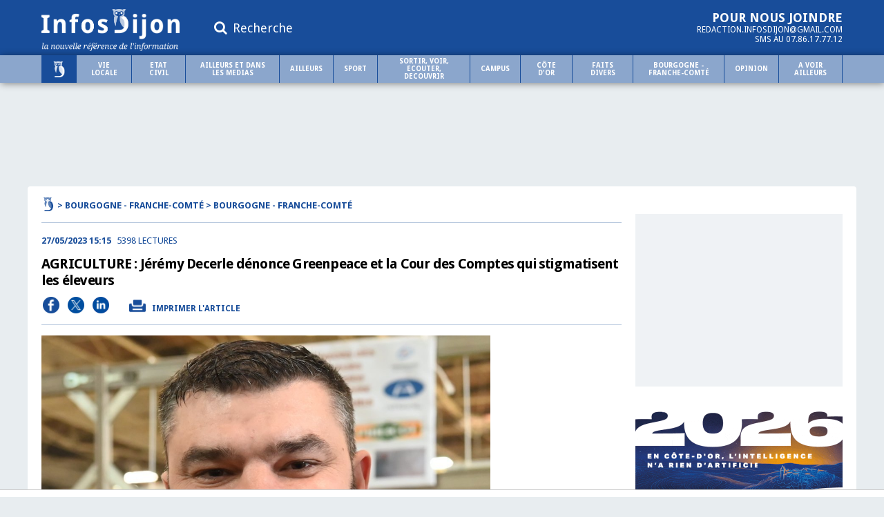

--- FILE ---
content_type: text/html; charset=UTF-8
request_url: https://www.infos-dijon.com/news/bourgogne-franche-comte/bourgogne-franche-comte/agriculture-jeremy-decerle-denonce-greenpeace-et-la-cour-des-comptes-qui-stigmatisent-les-eleveurs.html
body_size: 6840
content:




<!DOCTYPE HTML PUBLIC "-//W3C//DTD HTML 4.01 Transitional//EN" "https://www.w3.org/TR/html4/loose.dtd">
<html lang="fr_FR">
<head>

	<title>AGRICULTURE : Jérémy Decerle dénonce Greenpeace et la Cour des Comptes qui stigmatisent les éleveurs - Infos Dijon</title><meta name="description" content="«Qu'il est regrettable de ne pas penser aux effets délétères de telles 
attaques répétées sur les hommes et les femmes qui ont fait le choix 
courageux de consacrer leur vie à élever pour NOUS nourrir», clame le Député Européen."><meta property="og:site_name" content="infos-dijon.com"/><meta property="og:type" content="article" /><meta property="og:title" content="AGRICULTURE : Jérémy Decerle dénonce Greenpeace et la Cour des Comptes qui stigmatisent les éleveurs"/><meta property="og:description" content=""/><meta property="og:url" content="https://www.infos-dijon.com/news/bourgogne-franche-comte/bourgogne-franche-comte/agriculture-jeremy-decerle-denonce-greenpeace-et-la-cour-des-comptes-qui-stigmatisent-les-eleveurs.html"/><meta property="og:image"  content="https://bourgogne-infos.com/medias/54837_1_full.jpg" /><meta property="og:locale" content="fr_FR" />	<base href="https://www.infos-dijon.com/">
	<link rel="icon" type="image/png" href="img/favicon.png" />

	<link href='https://fonts.googleapis.com/css?family=Droid+Sans:400,700' rel='stylesheet' type='text/css'>
	<link href='https://fonts.googleapis.com/css?family=Droid+Serif:400,400italic,700,700italic' rel='stylesheet' type='text/css'>

	<!-- Google tag (gtag.js) -->
<script async src="https://www.googletagmanager.com/gtag/js?id=G-WW2X5BMGHN"></script>
<script>
  window.dataLayer = window.dataLayer || [];
  function gtag(){dataLayer.push(arguments);}
  gtag('js', new Date());

  gtag('config', 'G-WW2X5BMGHN');
</script>



<script type="text/javascript">
	  window._taboola = window._taboola || [];
	  _taboola.push({article:'auto'});
	  !function (e, f, u, i) {
	    if (!document.getElementById(i)){
	      e.async = 1;
	      e.src = u;
	      e.id = i;
	      f.parentNode.insertBefore(e, f);
	    }
	  }(document.createElement('script'),
	  document.getElementsByTagName('script')[0],
	  '//cdn.taboola.com/libtrc/bourgogneinfos-infosdijon/loader.js',
	  'tb_loader_script');
	  if(window.performance && typeof window.performance.mark == 'function')
	    {window.performance.mark('tbl_ic');}
</script>



<!-- Refinery89 -->
<script src="https://tags.refinery89.com/infosdijoncom.js" async></script>
	<link href="style2019030901.css?1768331284" rel="stylesheet">
	<script type='text/javascript' src='js/jquery.min.js'></script>
	<script type="text/javascript" src="js/jquery-ui.js"></script>
	<script src="https://use.fontawesome.com/cce998d0d2.js"></script>

	

</head>

<body>

<div id="top">
	
	<div class="container">
		
		<div class="logo">
			<a href="./"><img src="img/logo.png" border="0" width="200px"/></a>
		</div>

		<div id="openSearch"><i class="fa fa-search"></i> Recherche</div>

		<div class="contactRedac">
			<div class="title">Pour nous joindre</div>
			redaction.infosdijon@gmail.com<br />
			SMS au 07.86.17.77.12
		</div>

	</div>
	
</div>

<div id="menu">

<ul>

	<li class="home"><a href="./"></a></li>
	<li><a href="./news/vie-locale/">Vie locale</a><ul class="sub"><li><a href="./news/vie-locale/vie-locale/">Vie locale</a></li></ul></li><li><a href="./news/etat-civil/">ETAT CIVIL</a><ul class="sub"><li><a href="./news/etat-civil/avis-de-deces/">Avis de décès </a></li></ul></li><li><a href="./news/medias/">AILLEURS ET DANS LES MEDIAS</a><ul class="sub"><li><a href="./news/medias/ailleurs/">Ailleurs</a></li><li><a href="./news/medias/ala-une-de-presse-et-dans-les-medias/">Ala Une de presse et dans les médias</a></li></ul></li><li><a href="./news/ailleurs/">Ailleurs</a><ul class="sub"><li><a href="./news/ailleurs/a-voir-a-decouvrir-a-apprecier/">A voir, à découvrir, à apprécier...</a></li></ul></li><li><a href="./news/sport/">Sport</a><ul class="sub"><li><a href="./news/sport/autres/">AUTRES</a></li><li><a href="./news/sport/basket/">BASKET</a></li><li><a href="./news/sport/cyclisme/">CYCLISME</a></li><li><a href="./news/sport/football/">FOOTBALL</a></li><li><a href="./news/sport/handball/">HANDBALL</a></li><li><a href="./news/sport/hockey/">HOCKEY</a></li><li><a href="./news/sport/jeux-olympiques/">Jeux Olympiques</a></li><li><a href="./news/sport/natation/">Natation</a></li><li><a href="./news/sport/rugby/">RUGBY</a></li><li><a href="./news/sport/tennis/">TENNIS</a></li><li><a href="./news/sport/trail/">TRAIL</a></li></ul></li><li><a href="./news/sortir-voir-ecouter-decouvrir/">SORTIR, VOIR, ECOUTER, DECOUVRIR</a><ul class="sub"><li><a href="./news/sortir-voir-ecouter-decouvrir/sortir-voir-ecouter-decouvrir/">Sortir, voir, écouter, découvrir</a></li></ul></li><li><a href="./news/campus/">Campus</a><ul class="sub"><li><a href="./news/campus/sur-le-campus/">Sur le campus</a></li></ul></li><li><a href="./news/cote-d-or/">Côte d'Or</a><ul class="sub"><li><a href="./news/cote-d-or/cote-d-or/">Côte d'Or</a></li></ul></li><li><a href="./news/faits-divers/">Faits Divers</a><ul class="sub"><li><a href="./news/faits-divers/faits-divers-en-cote-d-or/">Faits Divers en Côte-d'Or</a></li><li><a href="./news/faits-divers/faits-divers-ailleurs/">Faits Divers ailleurs</a></li></ul></li><li><a href="./news/bourgogne-franche-comte/">Bourgogne - Franche-Comté</a><ul class="sub"><li><a href="./news/bourgogne-franche-comte/bourgogne-franche-comte/">Bourgogne - Franche-Comté</a></li></ul></li><li><a href="./news/opinion/">OPINION</a><ul class="sub"><li><a href="./news/opinion/de-gauche/">De gauche</a></li><li><a href="./news/opinion/lrem/">LREM</a></li><li><a href="./news/opinion/les-republicains/">Les Républicains</a></li><li><a href="./news/opinion/eelv/">EELV</a></li><li><a href="./news/opinion/autres/">Autres</a></li></ul></li><li><a href="./news/a-voir-ailleurs/">A voir ailleurs</a><ul class="sub"><li><a href="./news/a-voir-ailleurs/a-voir-a-decouvrir-a-apprecier/">A voir, à découvrir, à apprécier...</a></li></ul></li></ul>


</div>
<div id="adTopSite"><div class="r89-desktop-leaderboard-atf-home"></div>
<style>
/* desktop-leaderboard-atf-home */
@media (min-width: 992px) {
	.r89-desktop-leaderboard-atf-home{
		min-height: 90px;
		margin-top: 0px !important; 
		margin-bottom: 0px !important; 
	}
}
</style></div><div class="contentClassic"><div class="contentClassicNews"><div class="NewsFullAriane"><a href="./"><img src="img/home-blue.png"></a> > Bourgogne - Franche-Comté > Bourgogne - Franche-Comté</div><div class="newsFullContent"><div class="newsFullHeader"><div class="newsFullPubli">27/05/2023 15:15</div><div class="newsFullViews">5398 lectures</div><h1 class="newsFullTitle">AGRICULTURE : Jérémy Decerle dénonce Greenpeace et la Cour des Comptes qui stigmatisent les éleveurs</h1><div class="newsPartagesButtons"><a class="share" href="javascript:void(0)" onclick="javascript:popup('https://m.facebook.com/sharer.php?u=https://www.infos-dijon.com/news/bourgogne-franche-comte/bourgogne-franche-comte/agriculture-jeremy-decerle-denonce-greenpeace-et-la-cour-des-comptes-qui-stigmatisent-les-eleveurs.html')"><img src="img/share_facebook.png"></a><a class="share" href="javascript:void(0)" onclick="javascript:popup('https://twitter.com/intent/tweet?original_referer=https://www.infos-dijon.com/news/bourgogne-franche-comte/bourgogne-franche-comte/agriculture-jeremy-decerle-denonce-greenpeace-et-la-cour-des-comptes-qui-stigmatisent-les-eleveurs.html&text=AGRICULTURE+%3A+J%C3%A9r%C3%A9my+Decerle+d%C3%A9nonce+Greenpeace+et+la+Cour+des+Comptes+qui+stigmatisent+les+%C3%A9leveurs&tw_p=tweetbutton&url=https://www.infos-dijon.com/news/bourgogne-franche-comte/bourgogne-franche-comte/agriculture-jeremy-decerle-denonce-greenpeace-et-la-cour-des-comptes-qui-stigmatisent-les-eleveurs.html')" ><img src="img/share_x.png"></a><a class="share" href="javascript:void(0)" onclick="javascript:popup('https://www.linkedin.com/sharing/share-offsite/?url=https://www.infos-dijon.com/news/bourgogne-franche-comte/bourgogne-franche-comte/agriculture-jeremy-decerle-denonce-greenpeace-et-la-cour-des-comptes-qui-stigmatisent-les-eleveurs.html')" ><img src="img/share_linkedin.png"></a><a class="print" href="https://www.infos-dijon.com/news/bourgogne-franche-comte/bourgogne-franche-comte/agriculture-jeremy-decerle-denonce-greenpeace-et-la-cour-des-comptes-qui-stigmatisent-les-eleveurs-print.html" target="_blank"><img src="img/icon_print.png"> <span class="print_txt">IMPRIMER L'ARTICLE</span></a></div></div><img class="newsFullImg  " src="http://bourgogne-infos.com/medias/54837_1_full.jpg" /><div class="newsFullResume">«Qu'il est regrettable de ne pas penser aux effets délétères de telles 
attaques répétées sur les hommes et les femmes qui ont fait le choix 
courageux de consacrer leur vie à élever pour NOUS nourrir», clame le Député Européen.</div><div class="newsTopAd"><!-- R89 -->
<div class="r89-desktop-rectangle-atf"></div>
<style>
/* desktop-rectangle-atf */
@media (min-width: 992px) {
	.r89-desktop-rectangle-atf{ 
		min-height: 250px !important;
		margin-top: 0px !important;
		margin-bottom: 0px !important;
	}
	#r89-desktop-rectangle-atf-0-wrapper {
		margin:0 auto !important;
	}
</style></div><br /><br /><br /><h4 style="text-align: center;"><a href="https://www.creusot-infos.com/news/bourgogne-franche-comte/bourgogne-franche-comte/agriculture-jeremy-decerle-denonce-greenpeace-et-la-cour-des-comptes-qui-stigmatisent-les-eleveurs.html">Cliquez ici pour lire la suite sur creusot-infos</a></h4><br /><br /></div><div class="adsUnderNews"><div id="taboola-below-article-thumbnails"></div>
<script type="text/javascript">
window._taboola = window._taboola || [];
  _taboola.push({
    mode: 'thumbnails-a',
    container: 'taboola-below-article-thumbnails',
    placement: 'Below Article Thumbnails',
    target_type: 'mix'
  });
</script></div></div><div class="contentClassicRight"><div class="columnAd" style="margin-top:20px;" ><div class="r89-desktop-rectangle-atf-news"></div>
<style>
/* desktop-rectangle-atf-news */
@media (min-width: 992px) {
	.r89-desktop-rectangle-atf-news{
		min-height: 250px;
		margin-top: 0px !important; 
		margin-bottom: 0px !important; 
	}
}
</style></div><a href="https://www.cotedor.fr/actualite/bonne-annee-2026-en-cote-dor" target="_blank"><img border="0" class="adImg" src="http://bourgogne-infos.com/medias/ad_questionsa_3_dijon.gif"></a><div class="columnBlocNews">
		<div class="title  ">Questions à...</div><div class="toggle"><div class="content"><a href="./news/.html">
					<span class="newsListTitle">Bourgogne – Franche-Comté : Jérôme Durain veut répondre aux enjeux de sécurité dans les transports et dans les lycées</span><img src="http://bourgogne-infos.com/medias/102214_1_news.jpg" /><span class="newsListResume">Dans une interview vidéo, ce jeudi 11 décembre, à Dijon, le président de la Région fixe les enjeux pour l’année 2026 et les suivantes.</span></a><a href="./news/.html" style="display:block; padding-bottom:20px;">Lire la suite</a></div></div></div><div class="columnBlocNews">
	<div class="title">Votre météo à Dijon</div><div class="content" style="padding:0;"><iframe id="widget_autocomplete_preview" width="100%" frameborder="0" src="https://meteofrance.com/widget/prevision/212310##3D6AA2" title="Prévisions Dijon par Météo-France"> </iframe></div></div><div class="columnBlocNews">
	<div class="title">Votre météo en Bourgogne</div><div class="content" style="padding:0;"><iframe id="widget_autocomplete_preview" width="100%" frameborder="0" src="https://meteofrance.com/widget/prevision/510750##3D6AA2" title="Prévisions Bourgogne par Météo-France"> </iframe></div></div><div class="columnBlocNews">
		<div class="title ">Ailleurs</div><div class="toggle"><div class="content"><a href="./news/.html" style="display:block;"><img src="http://bourgogne-infos.com/medias/103551_1_news.jpg" style="float:left; max-width:100px !important; margin-bottom:5px; margin-right:10px;" /><span class="newsBlocTitle">VIDEO : Un chevreil au milieu des skieurs, dans la station de Val Louron</span></a><div class="spacer"></div><a href="./news/.html" style="display:block;"><img src="http://bourgogne-infos.com/medias/103506_1_news.jpg" style="float:left; max-width:100px !important; margin-bottom:5px; margin-right:10px;" /><span class="newsBlocTitle">Apprendre les maths autrement : Les pistes de la recherche</span></a><div class="spacer"></div><a href="./news/.html" style="display:block;"><img src="http://bourgogne-infos.com/medias/103481_1_news.jpg" style="float:left; max-width:100px !important; margin-bottom:5px; margin-right:10px;" /><span class="newsBlocTitle">Crans-Montana : «Trop de personnes n’ont pas fait leur travail», accuse Giorgia Meloni</span></a><div class="spacer"></div><a href="./news/.html" style="display:block;"><img src="http://bourgogne-infos.com/medias/103473_1_news.jpg" style="float:left; max-width:100px !important; margin-bottom:5px; margin-right:10px;" /><span class="newsBlocTitle">«Léa, ma décision est prise...» : L’humoriste Philippe Caverivière annonce son départ de « Quelle époque ! »</span></a><div class="spacer"></div><a href="./news/.html" style="display:block;"><img src="http://bourgogne-infos.com/medias/103328_1_news.jpg" style="float:left; max-width:100px !important; margin-bottom:5px; margin-right:10px;" /><span class="newsBlocTitle">La foule aux obsèques de Brigitte Bardot</span></a><div class="spacer"></div><a href="./news/.html" style="display:block;"><img src="http://bourgogne-infos.com/medias/103275_1_news.jpg" style="float:left; max-width:100px !important; margin-bottom:5px; margin-right:10px;" /><span class="newsBlocTitle">Des funérailles «sans chichi» pour Brigitte Bardot mercredi</span></a><div class="spacer"></div><a href="./news/.html" style="display:block;"><img src="http://bourgogne-infos.com/medias/103210_1_news.jpg" style="float:left; max-width:100px !important; margin-bottom:5px; margin-right:10px;" /><span class="newsBlocTitle">Intelligence artificielle : Les résumés de Google donnent des conseils médicaux dangereux</span></a><div class="spacer"></div><a href="./news/.html" style="display:block;"><img src="http://bourgogne-infos.com/medias/103117_1_news.jpg" style="float:left; max-width:100px !important; margin-bottom:5px; margin-right:10px;" /><span class="newsBlocTitle">AILLEURS : En photos, les 10 ans du bain de midi, du 1er janvier, à Anglet</span></a><div class="spacer"></div><a href="./news/.html" style="display:block;"><img src="http://bourgogne-infos.com/medias/103086_1_news.jpg" style="float:left; max-width:100px !important; margin-bottom:5px; margin-right:10px;" /><span class="newsBlocTitle">CNews a été la première chaîne d’information en 2025</span></a><div class="spacer"></div><a href="./news/.html" style="display:block;"><img src="http://bourgogne-infos.com/medias/103080_1_news.jpg" style="float:left; max-width:100px !important; margin-bottom:5px; margin-right:10px;" /><span class="newsBlocTitle">Mais non le foie gras n'est pas mauvais pour la santé si on le consomme de façon raisonnable</span></a><div class="spacer"></div><a href="./news/.html" style="display:block;"><img src="http://bourgogne-infos.com/medias/103042_1_news.jpg" style="float:left; max-width:100px !important; margin-bottom:5px; margin-right:10px;" /><span class="newsBlocTitle">«Questions pour un champion» : Julien Lepers règle ses comptes avec Samuel Etienne</span></a><div class="spacer"></div><a href="./news/.html" style="display:block;"><img src="http://bourgogne-infos.com/medias/103036_1_news.jpg" style="float:left; max-width:100px !important; margin-bottom:5px; margin-right:10px;" /><span class="newsBlocTitle">Brigitte Bardot a défini la femme moderne tout en défiant les normes sociales</span></a><div class="spacer"></div><a href="./news/.html" style="display:block;"><img src="http://bourgogne-infos.com/medias/103016_1_news.jpg" style="float:left; max-width:100px !important; margin-bottom:5px; margin-right:10px;" /><span class="newsBlocTitle">Smic, retraites, contrôle technique, congé de naissance… : tout ce qui change en 2026</span></a><div class="spacer"></div><a href="./news/.html" style="display:block;"><img src="http://bourgogne-infos.com/medias/102812_1_news.jpg" style="float:left; max-width:100px !important; margin-bottom:5px; margin-right:10px;" /><span class="newsBlocTitle">ASTROLOGIE : Les prévisions pour 2026 avec un consultant intuitif bourguignon</span></a><div class="spacer"></div><a href="./news/.html" style="display:block;"><img src="http://bourgogne-infos.com/medias/102996_1_news.jpg" style="float:left; max-width:100px !important; margin-bottom:5px; margin-right:10px;" /><span class="newsBlocTitle">Des hommages à «BB» de la SPA et de la Fondation Brigitte Bardot</span></a><div class="spacer"></div><a href="./news/.html" style="display:block;"><img src="http://bourgogne-infos.com/medias/102999_1_news.jpg" style="float:left; max-width:100px !important; margin-bottom:5px; margin-right:10px;" /><span class="newsBlocTitle">PHOTOS : L'Etna est entré en éruption</span></a><div class="spacer"></div><a href="./news/.html" style="display:block;"><img src="http://bourgogne-infos.com/medias/102985_1_news.jpg" style="float:left; max-width:100px !important; margin-bottom:5px; margin-right:10px;" /><span class="newsBlocTitle">Pourquoi est-il conseillé de consommer de l'huile d'olive pendant les repas de fête</span></a><div class="spacer"></div><a href="./news/.html" style="display:block;"><img src="http://bourgogne-infos.com/medias/102974_1_news.jpg" style="float:left; max-width:100px !important; margin-bottom:5px; margin-right:10px;" /><span class="newsBlocTitle">Les enfants vont-ils continuer à faire des bonhommes de neige ?</span></a><div class="spacer"></div><a href="./news/.html" style="display:block;"><img src="http://bourgogne-infos.com/medias/102940_1_news.jpg" style="float:left; max-width:100px !important; margin-bottom:5px; margin-right:10px;" /><span class="newsBlocTitle">Pourquoi les enfants veulent-ils jouer mille fois au même jeu ou regarder encore et encore le même dessin animé ?</span></a><div class="spacer"></div><a href="./news/.html" style="display:block;"><img src="http://bourgogne-infos.com/medias/102911_1_news.jpg" style="float:left; max-width:100px !important; margin-bottom:5px; margin-right:10px;" /><span class="newsBlocTitle">Ousmane Dembélé, Pauline Ferrand-Prévôt, Alexandre Léauté et Aurélie Aubert : le palmarès des Champions des champions France 2025 de L'Équipe</span></a><div class="spacer"></div><a href="./news/.html" style="display:block;"><img src="http://bourgogne-infos.com/medias/102898_1_news.jpg" style="float:left; max-width:100px !important; margin-bottom:5px; margin-right:10px;" /><span class="newsBlocTitle">Petite histoire des jeux vidéo en famille, entre inquiétudes et transmission culturelle</span></a><div class="spacer"></div><a href="./news/.html" style="display:block;"><img src="http://bourgogne-infos.com/medias/102905_1_news.jpg" style="float:left; max-width:100px !important; margin-bottom:5px; margin-right:10px;" /><span class="newsBlocTitle">Médias : Thomas Legrand porte plainte contre Europe 1 et CNews après la diffusion du contenu supposé d’un échange privé</span></a><div class="spacer"></div><a href="./news/.html" style="display:block;"><img src="http://bourgogne-infos.com/medias/102852_1_news.jpg" style="float:left; max-width:100px !important; margin-bottom:5px; margin-right:10px;" /><span class="newsBlocTitle">Mort d’Émile : l’avocat de la grand-mère maternelle du petit garçon annonce vouloir remettre des « éléments » à la justice</span></a><div class="spacer"></div><a href="./news/.html" style="display:block;"><img src="http://bourgogne-infos.com/medias/102832_1_news.jpg" style="float:left; max-width:100px !important; margin-bottom:5px; margin-right:10px;" /><span class="newsBlocTitle">Budget 2026 : les députés adoptent la loi spéciale à l’unanimité, le texte étudié ce soir par le Sénat</span></a><div class="spacer"></div><a href="./news/.html" style="display:block;"><img src="http://bourgogne-infos.com/medias/102792_1_news.jpg" style="float:left; max-width:100px !important; margin-bottom:5px; margin-right:10px;" /><span class="newsBlocTitle">INONDATIONS ET INTEMPERIES : Ca déborde dans le département de l'Hérault</span></a><div class="spacer"></div><a href="./news/.html" style="display:block;"><img src="http://bourgogne-infos.com/medias/102341_1_news.jpg" style="float:left; max-width:100px !important; margin-bottom:5px; margin-right:10px;" /><span class="newsBlocTitle">ENERGIE : EDF annonce que l’EPR de Flamanville : le réacteur a atteint 100 % de puissance nucléaire</span></a><div class="spacer"></div><a href="./news/.html" style="display:block;"><img src="http://bourgogne-infos.com/medias/102302_1_news.jpg" style="float:left; max-width:100px !important; margin-bottom:5px; margin-right:10px;" /><span class="newsBlocTitle">Arrêt de l'émission «Des chiffres et des Lettres» : France TV devra verser 450.000 euros à Bertrand Renard et Arielle Boulin-Prat</span></a><div class="spacer"></div><a href="./news/.html" style="display:block;"><img src="http://bourgogne-infos.com/medias/102221_1_news.jpg" style="float:left; max-width:100px !important; margin-bottom:5px; margin-right:10px;" /><span class="newsBlocTitle">ETATS-UNIS : 100 dollars par étranger, pour le Grand Canyon</span></a><div class="spacer"></div><a href="./news/.html" style="display:block;"><img src="http://bourgogne-infos.com/medias/102164_1_news.jpg" style="float:left; max-width:100px !important; margin-bottom:5px; margin-right:10px;" /><span class="newsBlocTitle">10 ans après l'Accord de Paris, tout ce que vous devez savoir sur le réchauffement climatique qui s'accentue</span></a><div class="spacer"></div><a href="./news/.html" style="display:block;"><img src="http://bourgogne-infos.com/medias/101949_1_news.jpg" style="float:left; max-width:100px !important; margin-bottom:5px; margin-right:10px;" /><span class="newsBlocTitle">Miss France 2026 : Hinaupoko Devèze doit sa victoire au vote du public, le jury lui a préféré une autre candidate</span></a><div class="spacer"></div><a href="./news/.html" style="display:block;"><img src="http://bourgogne-infos.com/medias/101952_1_news.jpg" style="float:left; max-width:100px !important; margin-bottom:5px; margin-right:10px;" /><span class="newsBlocTitle">Paris : Une inondation endommage des livres précieux au Musée du Louvre</span></a><div class="spacer"></div><a href="./news/.html" style="display:block;"><img src="http://bourgogne-infos.com/medias/101942_1_news.jpg" style="float:left; max-width:100px !important; margin-bottom:5px; margin-right:10px;" /><span class="newsBlocTitle">Quand le public peut lire «La police blesse et tue» à la fête des lumières, ça craint...</span></a><div class="spacer"></div><a href="./news/.html" style="display:block;"><img src="http://bourgogne-infos.com/medias/101935_1_news.jpg" style="float:left; max-width:100px !important; margin-bottom:5px; margin-right:10px;" /><span class="newsBlocTitle">Miss France 2026 : qui est Miss Tahiti, Hinaupoko Devèze, sacrée nouvelle reine de beauté ?</span></a><div class="spacer"></div><a href="./news/.html" style="display:block;"><img src="http://bourgogne-infos.com/medias/101874_1_news.jpg" style="float:left; max-width:100px !important; margin-bottom:5px; margin-right:10px;" /><span class="newsBlocTitle">MUNICIPALES : La guerre des mots entre Eric Ciotti et Christian Estrosi à Nice... et ça vole bas</span></a><div class="spacer"></div><a href="./news/.html" style="display:block;"><img src="http://bourgogne-infos.com/medias/101861_1_news.jpg" style="float:left; max-width:100px !important; margin-bottom:5px; margin-right:10px;" /><span class="newsBlocTitle">Nouvelle Zélande : Une journaliste se prend un oiseau dans la tête</span></a><div class="spacer"></div><a href="./news/.html" style="display:block;"><img src="http://bourgogne-infos.com/medias/101771_1_news.jpg" style="float:left; max-width:100px !important; margin-bottom:5px; margin-right:10px;" /><span class="newsBlocTitle">Léa Salamé annonce avoir été piégée</span></a><div class="spacer"></div><a href="./news/.html" style="display:block;"><img src="http://bourgogne-infos.com/medias/101682_1_news.jpg" style="float:left; max-width:100px !important; margin-bottom:5px; margin-right:10px;" /><span class="newsBlocTitle">SLOVENIE : Une influenceuse autrichienne retrouvée morte dans une valise</span></a><div class="spacer"></div><a href="./news/.html" style="display:block;"><img src="http://bourgogne-infos.com/medias/101674_1_news.jpg" style="float:left; max-width:100px !important; margin-bottom:5px; margin-right:10px;" /><span class="newsBlocTitle">« La tentation autoritaire » : passe d’armes entre Pascal Praud et l’Élysée au sujet du label contre la désinformation dans les médias</span></a><div class="spacer"></div><a href="./news/.html" style="display:block;"><img src="http://bourgogne-infos.com/medias/101530_1_news.jpg" style="float:left; max-width:100px !important; margin-bottom:5px; margin-right:10px;" /><span class="newsBlocTitle">Data centers : Roland Lescure et Anne Le Hénanff publient un guide pour accompagner l’implantation de centres de données en France</span></a><div class="spacer"></div><a href="./news/.html" style="display:block;"><img src="http://bourgogne-infos.com/medias/101268_1_news.jpg" style="float:left; max-width:100px !important; margin-bottom:5px; margin-right:10px;" /><span class="newsBlocTitle">Pourquoi à l'adolescence, les filles se sentent-elles moins bien que les garçons ?</span></a><div class="spacer"></div><a href="./news/.html" style="display:block;"><img src="http://bourgogne-infos.com/medias/101263_1_news.jpg" style="float:left; max-width:100px !important; margin-bottom:5px; margin-right:10px;" /><span class="newsBlocTitle">Narcotrafic : un détenu parmi les 100 plus dangereux de France et incarcéré à Vendin-le-Vieil se voit accorder une permission de sortir</span></a><div class="spacer"></div><a href="./news/.html" style="display:block;"><img src="http://bourgogne-infos.com/medias/101260_1_news.jpg" style="float:left; max-width:100px !important; margin-bottom:5px; margin-right:10px;" /><span class="newsBlocTitle">On a enregistré -26°3 en Suisse</span></a><div class="spacer"></div><a href="./news/.html" style="display:block;"><img src="http://bourgogne-infos.com/medias/101050_1_news.jpg" style="float:left; max-width:100px !important; margin-bottom:5px; margin-right:10px;" /><span class="newsBlocTitle">La saison de ski ouvre samedi à Val Thorens et à Tignes</span></a><div class="spacer"></div><a href="./news/.html" style="display:block;"><img src="http://bourgogne-infos.com/medias/101028_1_news.jpg" style="float:left; max-width:100px !important; margin-bottom:5px; margin-right:10px;" /><span class="newsBlocTitle">Décès - Obsèques : Ce que vous devez savoir dans ces circonstances</span></a><div class="spacer"></div></div><div class="footer"><a href="./news/medias/ailleurs/">Voir toutes actualités</a></div></div></div><div class="columnAd"><div class="r89-desktop-hpa-btf-news"></div>
<style>
/* desktop-hpa-atf-news */
@media (min-width: 992px) {
	.r89-desktop-hpa-atf-news{
		min-height: 600px;
		margin-top: 0px !important; 
		margin-bottom: 0px !important; 
	}
}
</style></div><div class="mentions"><b>Infos-dijon.com</b> - <a href="https://www.infos-dijon.com/mentions-legales/">Mentions légales</a></div></div><div class="spacer"></div></div>
	<script type="text/javascript">


	$(document).ready(function() {

	    $('#menuIcon').click(function() {
	        $("#menu").toggleClass('menuActive');
	        $("#menuIcon").toggleClass('menuIconActive');
	    });

	    $('#openSearch').click(function() {
	        $("#search").toggle();
	    });
	});

	</script>

	<script language="javascript">

		function popup(page) {
			window.open(page,"popup","menubar=no, status=no, scrollbars=no, menubar=no, width=500, height=550, top=100px, left=50px");
		}

	</script>

	<div class="spacer"></div>
<form id="search" method="post" action="./">
	<div id="s_content">
	<input type="text" name="s_query" placeholder="Chercher..." value="">
	<button type="submit"><i class="fa fa-search"></i></button>
	</div>
</form>









<script type="text/javascript">
  window._taboola = window._taboola || [];
  _taboola.push({flush: true});
</script>

<!-- Adrenalead -->
<script type="text/javascript">
var _nAdzq=_nAdzq||[];(function(){
_nAdzq.push(["setIds","54ac86da15d22fc2"]);
var e="https://notifpush.com/scripts/";
var t=document.createElement("script");
t.type="text/javascript";
t.defer=true;
t.async=true;
t.src=e+"nadz-sdk.js";
var s=document.getElementsByTagName("script")[0];
s.parentNode.insertBefore(t,s)})();
</script>
</body>
</html>


	

--- FILE ---
content_type: text/css
request_url: https://www.infos-dijon.com/style2019030901.css?1768331284
body_size: 9563
content:
html{
  margin-top:150px;
  

}



body {
padding:0px;
margin:0px;
text-align: left; 
font-size:12px; 
color: #184d9a;
text-align:left;
font-family:"Droid Serif";
  background-color: #E8EDF0;

  background-image: url('img/bi_drapeau_europe.jpg');
  background-position: center 120px;
  background-size: cover;
  background-attachment: fixed;
}

.tbl-read-more-box {
    z-index: 9999 !important;
}

#cmpbox, #cmpbox2 {
  z-index: 100000000000 !important;
}

.ad-wrapper-desktop {  
    background-image: url(img/ad-bg.png);
    background-size: 60px;
    background-repeat: repeat;
    padding: 1px 20px;
    margin-left: -20px;
    margin-top: 25px;
    margin-bottom: 25px;
    width: calc(100% - 20px);
}

.ad-wrapper-desktop:before {  
    content: 'La suite après la publicité';
    font-size: 11px;
    color: #A9B3BF;
    text-align: center;
    padding-top: 6px;
    display: block;
    margin-bottom: -12px;
}

.adDesk300250 img {
  max-width:450px;
  margin-left:55px;
  padding-bottom: 10px;
}


/* NEW NEW */
#top .contactText {
    color: #fff;
    font-size: 12px;
    display: block;
    margin-top: 15px;
    text-align: center;
    margin-right: 20px;
    font-family: "Droid Sans";
    width: 300px;
    float: right;
    text-transform: uppercase;
}

#top .contactPhone {
    color: #fff;
    font-size: 18px;
    display: block;
    width: 300px;
    font-family: "Droid Sans";
    float: right;
    font-weight: bold;
}

#top .contactRedac {
    color: #fff;
    font-size: 12px;
    display: block;
    margin-top: 15px;
    text-align: right;
    font-family: "Droid Sans";
    width: 300px;
    float: right;
    text-transform: uppercase;
}

#top .contactRedac .title {
    font-size: 18px;
    font-weight: 600;
}


#menu {
  box-shadow: 1px 1px 10px 0px rgba(0, 0, 0, 0.45);
  background-color:#8ba6cc;
  height:40px;
  width:100%;
  position:fixed;
  top:80px;
  z-index:1000000000;
}


#menu li.home {
  background-image: url(img/home-white.png);
    background-position: center center;
    background-repeat: no-repeat;
    background-size: 23px;
    width: 20px;
    height: 14px;
    background-color: #184d9a;
}



#menu ul {
  margin : 0 auto;
  width: 1160px;
  height:40px;
  list-style-type:none;
  padding:0;

}

#menu ul li {
    padding: 0px 15px;
    color: #fff;
    max-width: 120px;
    text-align: center;
    height: 40px;
    vertical-align: middle;
    font-family: "Droid sans";
    text-transform: uppercase;
    border-right: 1px solid #184d9a;
    font-weight: 700;
    font-size: 10px;
    display: table-cell;
}

#menu ul li a {
    color: #fff;
}


#menu ul li ul {
  background-color: #8ba6cc;
    width: inherit;
    list-style-type: none;
    display: none;
    position: absolute;
    margin-left: -16px;
    top: 40px;
}

#menu ul li ul li {
   padding: 10px 16px;
    width: auto;
    text-transform: uppercase;
    font-weight: 300;
    text-align: left;
    display: block;
    border-right: none;
    font-size: 10px;
    height: initial;
}

#menu ul li ul li:first-child {
  padding-top:15px;
}

#menu ul li ul li:last-child {
  padding-bottom:15px;
}


#menu ul li:hover  {
  background-color: #184d9a;
}

#menu ul li:hover ul {
  display:table;
}


.NewsCatAriane{

  font-size: 13px;
    font-weight: 700;
    font-family: "Droid Sans";
    text-transform: uppercase;
}


#menu .home a {

  color: #fff;
  width: 20px;
  display: block;
  height: 22px;
}

.NewsCatAriane img {
      width: 20px;
    float: left;
    margin-right: 3px;
    margin-top: -3px;
}


#taboola-below-article-thumbnails, .BeOpWidget {
  margin-top:50px;
}




.columnBlocNews {
  background-color:#eef2f4;
  min-height:100px;
  margin-bottom:20px;
}

.columnBlocNews .title {
  font-size:18px;
  font-weight:700;
  font-family: "Droid Sans";
  border-bottom: 1px solid #b6c7dd;
  padding:12px 15px;
}

.columnBlocNews .content {
  padding:12px 15px 0px 15px;
  color:#000000;
  line-height: 15px;
}

.columnBlocNews .footer {
  font-size:12px;
  font-family: "Droid Sans";
  font-weight:700;
  border-top: 1px solid #fff;
  padding:12px 15px;
  text-align:right;
  text-transform: uppercase;
}

.columnBlocNews img {
  max-width:100%;
  padding-bottom:10px;
}



.columnAd {
  overflow: hidden;
  margin-bottom:20px;
  background-color:#eff2f5;
  min-height:250px;
}

.newsTopAd {
  display:inline-block;
  width:320px;
  float:left; 
  margin-right:25px;
  margin-bottom:15px;
  margin-top:5px;
  overflow: hidden !important;
}

.newsBlocTitle {
  font-size:14px;
}

.newsEtatCivil {
  margin-top: 5px;
  margin-bottom: 15px;
}

#footerOverlayDiv {
  display:none !important;
}
/* NEW NEW */




.imageHidder{

  display:none !important;
}


#articleContent .dm-items img.dm-preview {
  
  width:205px !important;
}


#leave{
    
background-color:#184d9a;
box-shadow:#CCCCCC 0 2px 5px 0;
height:300px;
margin-top:-305px;
position:fixed;
top:0;
transition:all 0.218s ease 0s;
width:100%;
z-index:100000;

-webkit-transition: all 0.218s ease 0s;
-moz-transition: all 0.218s ease 0s;
-o-transition: all 0.218s ease 0s;
transition: all 0.218s ease 0s;
box-shadow: 2px 1px 5px -2px #ccc;
left:0;
}




.menuHome{
  
    background-position: 0 0;
    background-repeat: no-repeat no-repeat;
    background-size: 25px auto;
    height: 21px;
    padding-left: 32px !important;
    padding-top: 2px !important;
} 
  
.bubble{
  
    background-color: #a4c815;
    border-radius: 15px;
    color: #fff;
    display: block;
    float: right;
    font-size: 13px;
    margin-left: -18px;
    margin-top: -26px;
    padding: 0 2px;
    position: absolute;
    text-align: center;
    width: 13px;
    font-weight:800;
}

.pictoTop {
    background-position: 0 4px;
    background-repeat: no-repeat no-repeat;
    background-size: 15px auto;
    height: 18px;
    padding-left: 19px !important;
    padding-top: 2px !important;
}




#adTopSite {
  margin-left:auto;
  margin-right:auto;
  min-height:0px;
  width:1000px;
}

.adImg {
  max-width:300px; 
  margin-bottom:20px
}

.adImgWide {
  max-width:100%; 
  margin-bottom:20px
}

#menuVersion ul {

  font-size:12px;
  font-weight:400;
  height:20px;
  list-style-type:none;
  margin:15px 0 0 15px;
  padding:0;
  text-transform:inherit; 
  float: left;
  border:1px solid #e67c94;
  border-radius: 2px;
}
#menuVersion ul li {
    background-color: inherit;
    float: left;
    padding: 2px 5px;
    list-style-type: none; 
    border-left:1px solid rgba(255, 255, 255, 0.4);
    margin-top:-1px;
    height:18px;

}

#menuVersion ul li.edition {
    background-color: #FFFFFF;
    color: #184d9a;
    float: left;
    list-style-type: none;
    padding: 3px 5px;
    margin-top:-1px;
    margin-left:-1px;
    height:16px;
    border-radius: 2px 0 0 2px;
    cursor:pointer;
    border-left:0px solid #fff;

}

#menuVersion ul li.edition:hover {
    background-color: #FFFFFF;

}

#menuVersion ul li.hide {
    width:0px;
    font-size:1px;
    padding: 0px;
    margin-left:-2px;
      -webkit-transition: all 0.218s ease 0s;
  -moz-transition: all 0.218s ease 0s;
  -o-transition: all 0.218s ease 0s;
  transition: all 0.218s ease 0s;
  
}

#menuVersion:hover ul li.hide {
    width:14px;
  font-size:12px;
    padding: 2px 5px;
      -webkit-transition: all 0.218s ease 0s;
  -moz-transition: all 0.218s ease 0s;
  -o-transition: all 0.218s ease 0s;
  transition: all 0.218s ease 0s;
  
}


#menuVersion ul li a {
  
 text-decoration:none;
}

#menuVersion ul li:hover {
  
 background-color:inherit;
}


#menuVersion ul li a:link,#menuVersion ul li a:visited {
  color:#ffffff;
  text-decoration:none;
}

#menuVersion ul li a:hover,#menuVersion ul li a:active {
  color:#ffffff;
  text-decoration:none;

}




a.tradLink:link, a.tradLink:visited {
  color:#ffffff;
  text-decoration:none;
  font-size:11px;
  font-weight:400;
  display:block;
  height:20px;
}

a.tradLink:hover, a.tradLink:active {
  color:#ffffff;
  text-decoration:none;
  font-size:11px;
  font-weight:400;
    display:block;
  height:20px;
}







.spacer {clear: both; font-size:1px; height:2px;}



.blocCdc{
  
    -moz-box-shadow:    inset  0  8px 8px -8px #ccc;
    -webkit-box-shadow: inset  0  8px 8px -8px #ccc;
     box-shadow:        inset  0  8px 8px -8px #ccc;
    margin-left: -15px;
    padding-left: 15px;
    padding-top: 25px;
    width: 665px;
}

.newsBottom {
  margin-top:10px;
  border-radius:4px;
  background-color:#fff;
  width:210px; 
  float:left; 
  margin-right:10px;
  margin-bottom:0px;
}

.newsBottom .newsBottomImg {
  display:block;
  float:left;
  height:100px;
  margin-bottom:3px;
  margin-right:12px;
  position:relative;
  width:205px;
  background-position:center 30%;
  background-size:210px auto;
}

a.newsBottomTitle:link, a.newsBottomTitle:visited {
  -webkit-transition: all 0.218s ease 0s;
  -moz-transition: all 0.218s ease 0s;
  -o-transition: all 0.218s ease 0s;
  transition: all 0.218s ease 0s;
    color:#3F3F3F;
  display:block;
  font-size:15px;
  font-weight:700;
  line-height:16px;
  text-align:left;
  text-decoration:none;
  text-transform:uppercase;
}

.newsBottom:hover a.newsBottomTitle {
  -webkit-transition: all 0.218s ease 0s;
  -moz-transition: all 0.218s ease 0s;
  -o-transition: all 0.218s ease 0s;
  transition: all 0.218s ease 0s;
    color:#184d9a;
}

a.newsBottomResume:link, a.newsBottomResume:visited {
  -webkit-transition: all 0.218s ease 0s;
  -moz-transition: all 0.218s ease 0s;
  -o-transition: all 0.218s ease 0s;
  transition: all 0.218s ease 0s;
    color:#9d9d9d;
  display:block;
  font-size:9pt;
  font-weight:400;
  line-height:14px;
  text-align:left;
  text-decoration:none;
  padding-top:5px;
}

a.newsBottomTitle:hover, a.newsBottomTitle:active {
  -webkit-transition: all 0.218s ease 0s;
  -moz-transition: all 0.218s ease 0s;
  -o-transition: all 0.218s ease 0s;
  transition: all 0.218s ease 0s;
      color:#727272;
}


#menuSlide {
display:block; position:fixed; top:-50px; background-color:#fff; height:100px; width:100%; z-index:1000; 
transition: all 0.3s ease 0s;
box-shadow:rgba(0, 0, 0, 0.4) 1px 1px 2px -1px;
}

#menuSlideInto {
background-color:#fff; width:976px; height:70px; margin:0 auto; padding:12px;
}

#top:hover #menuSlide {
  
  top:50px;
  
}



.newsPagination{
  
  height:70px;
  
}




#preload{
  
  display:none;
}

.filterVideo{
  
  background-position:130px -43px;
  background-repeat:no-repeat no-repeat;
  background-size:130px;
  display:block;
  float:left;
  -webkit-transition: all 0.218s ease 0s;
  -moz-transition: all 0.218s ease 0s;
  -o-transition: all 0.218s ease 0s;
  transition: all 0.218s ease 0s;
}

#topNews1:hover .filterVideo, #topNews2:hover .filterVideo, .topNews3:hover .filterVideo, .newsListInfos:hover .filterVideo, .buzzOld:hover .filterVideo, .newsBottom:hover .filterVideo{
  
  background-image:url('img/filterVideoOn.png');
  -webkit-transition: all 0.218s ease 0s;
  -moz-transition: all 0.218s ease 0s;
  -o-transition: all 0.218s ease 0s;
  transition: all 0.218s ease 0s;
}




.filterPhoto{
  
  background-position:130px -43px;
  background-repeat:no-repeat no-repeat;
  background-size:130px;
  display:block;
  float:left;
  -webkit-transition: all 0.218s ease 0s;
  -moz-transition: all 0.218s ease 0s;
  -o-transition: all 0.218s ease 0s;
  transition: all 0.218s ease 0s;}

#topNews1:hover .filterPhoto, #topNews2:hover .filterPhoto, .topNews3:hover .filterPhoto, .newsListInfos:hover .filterPhoto, .buzzOld:hover .filterPhoto, .newsBottom:hover .filterPhoto{
  
  background-image:url('img/filterPhotoOn.png');
  -webkit-transition: all 0.218s ease 0s;
  -moz-transition: all 0.218s ease 0s;
  -o-transition: all 0.218s ease 0s;
  transition: all 0.218s ease 0s;
}


.filterPhotoVideo{
  
  background-position:130px -43px;
  background-repeat:no-repeat no-repeat;
  background-size:130px;
  display:block;
  float:left;
  -webkit-transition: all 0.218s ease 0s;
  -moz-transition: all 0.218s ease 0s;
  -o-transition: all 0.218s ease 0s;
  transition: all 0.218s ease 0s;
}

#topNews1:hover .filterPhotoVideo, #topNews2:hover .filterPhotoVideo, .topNews3:hover .filterPhotoVideo, .newsListInfos:hover .filterPhotoVideo, .buzzOld:hover .filterPhotoVideo, .newsBottom:hover .filterPhotoVideo{
  
  background-image:url('img/filterPhotoVideoOn.png');
  -webkit-transition: all 0.218s ease 0s;
  -moz-transition: all 0.218s ease 0s;
  -o-transition: all 0.218s ease 0s;
  transition: all 0.218s ease 0s;
}



.nrpageNews{
  background-color:#D41743;
  border-bottom-left-radius:2px;
  border-bottom-right-radius:2px;
  border-top-left-radius:2px;
  border-top-right-radius:2px;
  color:#FFFFFF;
  display:block;
  float:left;
  font-size:35px;
  font-weight:500;
  margin-bottom:7px;
  margin-right:7px;
  padding:15px;
  text-align:center;
  text-decoration:none;
  width:20px;

}

a.nrpageNews:link, a.nrpageNews:visited{  
color:#fff;
text-decoration:none;
}

a.nrpageNews:hover, a.nrpageNews:active {
color:#fff;
text-decoration:none;
}

.noselectNews {
font-weight: 700;
  padding:15px;
color:#ffffff !important;
background-color:#f42753;
}

a.noselectNews:link, a.noselectNews:hover, a.noselectNews:selected, a.noselectNews:visited {
text-decoration:none !important;
color:#184d9a !important;
}


.topHomeLink {
    background-color: #F42753;
    border-radius: 3px;
    float: left;
    margin-left: 20px;
    margin-top: 16px;
    padding: 6px 5px;
}


.topMenuLink {
    background-color: #F42753;
    border-radius: 3px;
    float: left;
    margin-left: 9px;
    margin-top: 16px;
    padding: 6px 5px;
}




.share img {
    display: inline-block !important;
    float: none;
    width: 24px !important;
    height: 24px !important;
    height: 0;
    border: none;
    overflow: hidden;
    margin: 0;
    padding: 0 10px 0 0 !important;
    margin-left: 2px;
}


.print {
    font-family: "Droid sans";
    font-weight: 600;
    position: absolute;
    padding: 9px;
    font-size: 12px;
    margin: -8px 0 0 10px !important;
    display: inline-block;
}

.print img {
    display: inline !important;
    width: 24px !important;
    height: 24px !important;
    height: 0;
    margin: 0px 0 -4px 0 !important;
    padding: 0 3px 0 0!important;
    margin-left: 2px;
}

.print_txt {
    display: inline-block;
    padding: 3px;
    margin-bottom: 10px;
}







.bonusBox a.bonusBoxTitle:link, .bonusBox a.bonusBoxTitle:visited {
  color:#3A3A3A;
  display:block;
  font-size:16px;
  font-weight:600;
  line-height:16px;
  padding:5px 0;
  text-align:left;
  text-decoration:none;
  -webkit-transition: all 0.218s ease 0s;
  -moz-transition: all 0.218s ease 0s;
  -o-transition: all 0.218s ease 0s;
  transition: all 0.218s ease 0s;}

.bonusBox:hover a.bonusBoxTitle {
  -webkit-transition: all 0.218s ease 0s;
  -moz-transition: all 0.218s ease 0s;
  -o-transition: all 0.218s ease 0s;
  transition: all 0.218s ease 0s; color:#184d9a;
}





.adsBoxRight{
  
  float:left;
  min-height:250px;
  margin:10px 0px 0px -15px;
  padding:0px 0 0px 15px;
  width:302px;
    background-image: url("img/pubTxt.png");
    background-position: 3px bottom;
    background-repeat: no-repeat;
    background-size: 10px 50px;
}

.adsBoxRight300250{
  
  float:left;
  height:250px;
  margin:15px 0px 0px -15px;
  padding:0px 0 0px 15px;
  width:300px;
    background-image: url("img/pubTxt.png");
    background-position: 3px 200px;
    background-repeat: no-repeat;
    background-size: 10px 50px;
}


.adsBoxRightContent{
  
  background-attachment:scroll;
  background-color:#F5F5F5;
  background-image:none;
  background-position:0 0;
  background-repeat:repeat repeat;
  float:left;
  height:280px;
  margin:20px 15px 2px -22px;
  padding:2px 0 5px 23px;
  width:317px;
  
}


.adsBoxImmer {
  background-position:0 0;
  background-repeat:no-repeat;
  background-size:50px 10px;
  float:left;
  height:250px;
  margin:-9px 15px 5px 0;
  padding:15px 0 0;
  width:300px;
}

.adsBoxImmerTxtEn {
  background-image: url("img/adTxt.png");
  background-position: 3px 169px;
  background-size: 10px 81px;
}

.adsBoxRightTxtEn {
  background-image: url("img/adTxt.png");
  background-position: 3px 519px;
  background-size: 10px 81px;
}

.adsBoxRight300250TxtEn {
  background-image: url("img/adTxt.png");
  background-position: 3px 169px;
  background-size: 10px 81px;
}







.adsBox {
  
  background-attachment:scroll;
  background-color:#F5F5F5;
  background-image:none;
  background-position:0 0;
  background-repeat:repeat repeat;
  min-height:260px;
  margin-left:-15px;
  margin-top:20px;
  padding:12px 15px;
}



/* ZONE PUB INTRA NEWS */

.adsBox .adsBoxContent1 {
  
  height:260px;
  float:right;
  width:335px;
  margin-top:-5px;
}

.adsBox .adsBoxContent2 {
  
  height:260px;
  float:right;
  width:335px;
  margin-top:4px;
}


.adsBox .adsBoxContent1 .title1 {
  display:none;
   color: #184d9a;
    font-size: 15px;
    font-weight: 700;
    height: 20px;
    text-transform: uppercase;
}

.adsBox .adsBoxContent1 .title2 {
    display:none;

    color: #184d9a;
    font-size: 15.5px;
    font-style: italic;
    font-weight: 400;
    height: 18px;
    
}

.adsBox .adsBoxContent2 .title {
  
   color: #184d9a;
    font-size: 26px;
    font-weight: 400;
    line-height:28px;
    font-style: italic;
    text-align:left;
    padding-left:10px;
    float:left;
    width:260px;
}

.adsBox .adsBoxContent2 .resume {
  
    color: #828282;
    float: left;
    font-size: 14px;
    font-weight: 400;
    line-height: 18px;
    padding-left: 12px;
    padding-top: 10px;
    text-align: left;
    width: 258px;
    
}


.adsBox .newsBox {
  margin-top:12px;
  border-radius:3px;
  background-color:#fff;
  width:335px;
  height:75px;

}


.adsBox .adsBoxContent1 .newsBox .newsBoxImg {
    background-position: center 30%;
    background-size: 110px auto;
    border-bottom-right-radius: 3px;
    border-top-right-radius: 3px;
    display: block;
    float: right;
    height: 60px;
    position: relative;
    width: 110px;

}


.adsBoxContent2 .newsBoxImg {
  display:block;
  float:left;
  position:relative;
  width:60px;
  height:250px;
  background-position:center center;
  background-size:auto 250px;
 

}


.adsBox .newsBox a.newsBoxTitle:link, .adsBox .newsBox a.newsBoxTitle:visited {
  -webkit-transition: all 0.218s ease 0s;
  -moz-transition: all 0.218s ease 0s;
  -o-transition: all 0.218s ease 0s;
  transition: all 0.218s ease 0s;
      color: #3A3A3A;
    display: block;
    float: left;
    font-size: 13px;
    font-weight: 600;
    line-height: 16px;
    padding: 5px 9px;
    text-align: left;
    text-decoration: none;
    width: 195px;
}

.adsBox .newsBox:hover a.newsBoxTitle {
  -webkit-transition: all 0.218s ease 0s;
  -moz-transition: all 0.218s ease 0s;
  -o-transition: all 0.218s ease 0s;
  transition: all 0.218s ease 0s;
    color:#184d9a;
}


.adsBox .newsBox a.newsBoxTitle:before {
    border-color: rgba(0, 0, 0, 0) rgba(0, 0, 0, 0) rgba(0, 0, 0, 0) #FFFFFF;
    border-style: solid;
    border-width: 10px;
    content: " ";
    display: inline-block;
    height: 0;
    margin-left: 215px;
    margin-top: 14px;
    position: absolute;
    width: 0;
}


.adsBox .newsBox a.newsBoxTitleSmall:before {
    border-color: rgba(0, 0, 0, 0) rgba(0, 0, 0, 0) rgba(0, 0, 0, 0) #FFFFFF;
    border-style: solid;
    border-width: 10px;
    content: " ";
    display: inline-block;
    height: 0;
    margin-left: 178px;
    margin-top: 14px;
    position: absolute;
    width: 0;
}





/* Newsletter */

.nlBox {
  
    background-attachment: scroll;
    background-color: #184d9a;
    background-image: none;
    background-position: 0 0;
    background-repeat: repeat repeat;
    border-top-right-radius: 3px;
    border-bottom-right-radius: 3px;
    height: 45px;
    margin-left: -15px;
    margin-top: 20px;
    padding: 12px 10px 12px 15px;
    width: 662px;
}

.nlBox .nlForm {
  
    background-color: #fff;
    color: #FFFFFF;
    float: right;
    font-size: 25px;
    font-weight: 700;
    height: 40px;
    line-height: 28px;
    margin-top: -43px;
    text-align: right;
    text-transform: uppercase;
    width: 325px;
    border-radius:3px;
    padding-left:10px;
    padding-right:5px;
}

.nlBox .nlForm input.mail {
  
    background-color: #FFFFFF;
    border: 1px solid #FFFFFF;
    color: #184d9a;
    float: left;
    font-size: 20px;
    font-style: italic;
    font-weight: 300 !important;
    padding-top: 6px;
    width: 265px;
     outline:none;
}

.nlBox .nlForm input.send {
  
    background-color: #FFFFFF;
    border: 1px solid #FFFFFF;
    color: #184d9a;
    float: right;
    font-family: lato;
    font-size: 25px;
    font-weight: 700;
    padding-top: 2px;
    width: 47px;
}

.nlBox .title {
  
    color: #fff;
    font-size: 25px;
    font-weight: 700;
    line-height:24px;
    text-transform: uppercase;
    text-align:right;
    float:left;
    width:300px;
    white-space:nowrap;

}

.nlBox .resume {
  
    color: #fff;
    font-size: 15px;
    font-weight: 400;
    text-align: right;
    width: 303px;
}





.buttonShare.count {
    margin-left: 5px;
    padding-left: 4px;
    padding-right: 4px;
    position: relative;
    background-color:#fff;
    font-weight:300;
    font-size:16px;
    border:solid 1px #ccc;
}
.buttonShare.count:before {
    border-color: rgba(0, 0, 0, 0) #ccc rgba(0, 0, 0, 0) rgba(0, 0, 0, 0);
    border-style: solid;
    border-width: 5px;
    content: " ";
    display: inline-block;
    height: 0;
    left: -10px;
    position: absolute;
    top: 10px;
    width: 0;
}
.buttonShare.count:after {
   border-color: rgba(0, 0, 0, 0) #FFFFFF rgba(0, 0, 0, 0) rgba(0, 0, 0, 0);
    border-style: solid;
    border-width: 5px;
    content: " ";
    display: inline-block;
    height: 0;
    left: -9px;
    position: absolute;
    top: 10px;
    width: 0;
}


.arrowRight:before {
    border-color: rgba(0, 0, 0, 0) rgba(0, 0, 0, 0) rgba(0, 0, 0, 0) #CCCCCC;
    border-style: solid;
    border-width: 5px;
    content: " ";
    display: inline-block;
    height: 0;
    position: absolute;
    right: -11px;
    top: 10px;
    width: 0;
}
.arrowRight:after {
   border-color: rgba(0, 0, 0, 0) rgba(0, 0, 0, 0) rgba(0, 0, 0, 0) #FFFFFF;
    border-style: solid;
    border-width: 5px;
    content: " ";
    display: inline-block;
    height: 0;
    position: absolute;
    right: -10px;
    top: 10px;
    width: 0;
}



.arrowRightTop:before {
    border-color: rgba(0, 0, 0, 0) rgba(0, 0, 0, 0) rgba(0, 0, 0, 0) #e9869d;
    border-style: solid;
    border-width: 5px;
    content: " ";
    display: inline-block;
    height: 0;
    position: absolute;
    right: -11px;
    top: 13px;
    width: 0;
}
.arrowRightTop:after {
   border-color: rgba(0, 0, 0, 0) rgba(0, 0, 0, 0) rgba(0, 0, 0, 0) #184d9a;
    border-style: solid;
    border-width: 5px;
    content: " ";
    display: inline-block;
    height: 0;
    position: absolute;
    right: -10px;
    top: 13px;
    width: 0;
}







#topNews1 a:link, #topNews1 a:visited{
  
  color:#ffffff;
  text-decoration:none;
}

#topNews1 .a:hover, #topNews1 a:active {
  
  color:#ffffff;
  text-decoration:none;
}

#topNews .topNews3 .topNews3tit a:link, #topNews .topNews3 .topNews3tit a:visited{
  
    color: #3F3F3F;
    display: block;
    font-size: 15px;
    font-weight: 700;
    line-height: 18px;
    text-align: left;
    text-decoration: none;
    text-transform: uppercase;
  -webkit-transition: all 0.218s ease 0s;
  -moz-transition: all 0.218s ease 0s;
  -o-transition: all 0.218s ease 0s;
  transition: all 0.218s ease 0s;
      border-bottom-rightradius:3px;
}

#topNews .topNews3:hover .topNews3tit a, #topNews .topNews3 .topNews3tit a:active {
  
  color:#184d9a;
  text-decoration:none;
  -webkit-transition: all 0.218s ease 0s;
  -moz-transition: all 0.218s ease 0s;
  -o-transition: all 0.218s ease 0s;
  transition: all 0.218s ease 0s;}

#topNews .topNews3 .topNews3res a:link, #topNews .topNews3 .topNews3res a:visited, #topNews .topNews3:hover .topNews3res a, #topNews .topNews3 .topNews3res a:active{
  
  color:#7e7e7e;
  text-decoration:none;
}


#topNews1{
    background-color: #184d9a;
    border-bottom-right-radius: 3px;
    border-top-right-radius: 3px;
    height: 200px;
    margin-left: -15px;
    margin-top: -8px;
    padding-left: 15px;
    width: 670px;
}

#topNews1pic{
  
  display:block; 
  width:350px; 
  height:200px; 
  background-size:350px auto; 
  background-position:center center; 
  float:left;
  outline:none;
  border:none;
}

#topNews1tit{
    color: #FFFFFF;
    display: block;
    float: left;
    font-size: 25px;
    font-weight: 700;
    letter-spacing: -0.5px;
    line-height: 24px;
    padding: 15px 0 0 13px;
    text-transform: uppercase;
    width: 295px;
}

#topNews1res{
    color: #FFFFFF;
    display: block;
    float: left;
    font-size: 13px;
    font-weight: 400;
    line-height: 16px;
    padding: 10px 0 0 13px;
    width: 295px;
}

#topNews1tit:before {
    border-color: rgba(0, 0, 0, 0) #184d9a rgba(0, 0, 0, 0) rgba(0, 0, 0, 0);
    border-style: solid;
    border-width: 18px;
    content: " ";
    display: inline-block;
    height: 0;
    margin-left: -48px;
    margin-top: 24px;
    position: absolute;
    width: 0;
}



#topNews3box {
  
    background-color: #FFFFFF;
    border-bottom-right-radius: 4px;
    margin-left: -15px;
    margin-top: 15px;
    width: 685px;
}

.topNews3 {
  
    background-color: #FFFFFF;
    float: left;
    margin-left: 15px;
    width: 213px;
    border-bottom-right-radius:3px;

}


.topNews3tit{
    color: #3F3F3F;
    display: block;
    font-size: 15px;
    font-weight: 700;
    line-height: 18px;
    text-align: left;
    text-decoration: none;
    text-transform: uppercase;
   margin-top:4px;
   float: left;
}
.topNews3res{
    color: #9D9D9D;
    display: block;
    font-size: 9pt;
    font-weight: 400;
    line-height: 14px;
    padding-top: 5px;
    text-align: left;
    text-decoration: none;
    padding-right:5px;
    padding-bottom:20px;
    border-bottom-right-radius:3px;
    float: left;
}

.topNews3pic{
  
    background-position: center center;
    background-size: 216px auto;
    display: block;
    float: left;
    height: 130px;
    outline: medium none;
    width: 214px;
}







.button.countTot {
    padding : 5px;
    position: relative;
    background-color:#fff;
    font-weight:300;
    font-size:14px;
    border:solid 1px #ccc;
    border-radius:4px;
    
    
}



.button.followTop {
    background-color: #FFFFFF;
    border: 1px solid #CCCCCC;
    border-radius: 4px;
    font-size: 16px;
    font-weight: 300;
    padding: 7px 7px 8px 8px;
    position: relative;
}

.button-fb {
    background: none repeat scroll 0 0 #184d9a;
    border-color: #184d9a;
    color: #FFFFFF;
    font-weight:600;
    font-size:13px;
}
a.button-fb:link, a.button-fb:hover, a.button-fb:visited , a.button-fb:active  { color:#fff; text-decoration:none; }

.left { float: left; }
.right { float: right;}

.shareInclinaison {
-webkit-transform-origin:100% 100%;
-moz-transform-origin:100% 100%;
-o-transform-origin:100% 100%;
-ms-transform-origin:100% 100%;
transform-origin:100% 100%;
-webkit-transform:matrix(1, 0, -0.14, 1, 0, 0) ;
-moz-transform:matrix(1, 0, -0.14, 1, 0, 0) ;
-o-transform:matrix(1, 0, -0.14, 1, 0, 0) ;
-ms-transform:matrix(1, 0, -0.14, 1, 0, 0) ;
transform:matrix(1, 0, -0.14, 1, 0, 0) ;
}

.buttonShare {
border-bottom-left-radius:2px;
  border-bottom-right-radius:2px;
  border-style:solid;
  border-top-left-radius:2px;
  border-top-right-radius:2px;
  border-width:1px;
  cursor:pointer;
  line-height:20px;
  padding:7px 8px 7px 7px;
  -webkit-transition: all 0.218s ease 0s;
  -moz-transition: all 0.218s ease 0s;
  -o-transition: all 0.218s ease 0s;
  transition: all 0.218s ease 0s;
}

a, input, .buttonShare, .button {}
*::-moz-selection {
    background: none repeat scroll 0 0 #395998;
    color: #FFFFFF;
}

.button-fb:hover {
    background: none repeat scroll 0 0 #f42753;
    border-color: #f42753;
}

.icon-fb {
    background-image: url("img/share_logos_2.png");
    background-position: -63px 1px;
    background-size: 86px 18px;
    margin-right: 7px;
}

.icon-twitter {
    background-image: url("img/share_logos_2.png");
    background-position: -18px top;
    background-size: 86px 18px;
    margin-left: 4px;
    margin-right: 7px;
}

.icon-google {
    background-image: url("img/share_logos_2.png");
    background-position: -41px top;
    background-size: 86px 18px;
    margin-left: 4px;
    margin-right: 7px;
}

.iconShare {
    height: 18px;
    line-height: 18px;
    width: 18px;
    background-repeat: no-repeat;
    display: block;
    vertical-align: middle;
}


*::-moz-selection {
    background: none repeat scroll 0 0 #395998;
    color: #FFFFFF;
}
*::-moz-selection {
    background: none repeat scroll 0 0 #395998;
    color: #FFFFFF;
}


.colorsBg {
    background-image:-moz-linear-gradient(#184d9a, #184d9a) !important;
background-image:-webkit-linear-gradient(#184d9a, #184d9a) !important;
background-image:-o-linear-gradient(#4c69ba, #184d9a) !important;
background-image:linear-gradient(#184d9a, #184d9a) !important;
    border:1px solid #184d9a;
  -webkit-transition: all 0.218s ease 0s;
  -moz-transition: all 0.218s ease 0s;
  -o-transition: all 0.218s ease 0s;
  transition: all 0.218s ease 0s;
}


.colorsBg:hover {
    background-image:-moz-linear-gradient(#a01a3b, #a01a3b) !important;
background-image:-webkit-linear-gradient(#a01a3b, #a01a3b) !important;
background-image:-o-linear-gradient(#a01a3b, #a01a3b) !important;
background-image:linear-gradient(#a01a3b, #a01a3b) !important;
    border:1px solid #a01a3b;
  -webkit-transition: all 0.218s ease 0s;
  -moz-transition: all 0.218s ease 0s;
  -o-transition: all 0.218s ease 0s;
  transition: all 0.218s ease 0s;
  }



.colorsFb {
    background-image:-moz-linear-gradient(#4c69ba, #3b55a1) !important;
background-image:-webkit-linear-gradient(#4c69ba, #3b55a1) !important;
background-image:-o-linear-gradient(#4c69ba, #3b55a1) !important;
background-image:linear-gradient(#4c69ba, #3b55a1) !important;
    border:1px solid #4c69ba;
  -webkit-transition: all 0.218s ease 0s !important;
  -moz-transition: all 0.218s ease 0s !important;
  -o-transition: all 0.218s ease 0s !important;
  transition: all 0.218s ease 0s !important;
}


.colorsFb:hover {
    background-image:-moz-linear-gradient(#5b7cd5, #4965b3) !important;
background-image:-webkit-linear-gradient(#5b7cd5, #4965b3) !important;
background-image:-o-linear-gradient(#5b7cd5, #4965b3) !important;
background-image:linear-gradient(#5b7cd5, #4965b3) !important;
    border:1px solid #5b7cd5;
  -webkit-transition: all 0.218s ease 0s !important;
  -moz-transition: all 0.218s ease 0s !important;
  -o-transition: all 0.218s ease 0s !important;
  transition: all 0.218s ease 0s !important;
  }

.colorsTw {
    background-image:-moz-linear-gradient(#70bfe6, #40aee1) !important;
background-image:-webkit-linear-gradient(#70bfe6, #40aee1) !important;
background-image:-o-linear-gradient(#70bfe6, #40aee1) !important;
background-image:linear-gradient(#70bfe6, #40aee1) !important;
    border:1px solid #70bfe6;
  -webkit-transition: all 0.218s ease 0s !important;
  -moz-transition: all 0.218s ease 0s !important;
  -o-transition: all 0.218s ease 0s !important;
  transition: all 0.218s ease 0s !important;
}


.colorsTw:hover {
    background-image:-moz-linear-gradient(#8bcded, #54bae9) !important;
background-image:-webkit-linear-gradient(#8bcded, #54bae9) !important;
background-image:-o-linear-gradient(#8bcded, #54bae9) !important;
background-image:linear-gradient(#8bcded, #54bae9) !important;
    border:1px solid #8bcded;
  -webkit-transition: all 0.218s ease 0s !important;
  -moz-transition: all 0.218s ease 0s !important;
  -o-transition: all 0.218s ease 0s !important;
  transition: all 0.218s ease 0s !important;
}

.colorsGp {
    background-image:-moz-linear-gradient(#e81f4a, #184d9a) !important;
background-image:-webkit-linear-gradient(#e81f4a, #184d9a) !important;
background-image:-o-linear-gradient(#e81f4a, #184d9a) !important;
background-image:linear-gradient(#e81f4a, #184d9a) !important;
    border:1px solid #e81f4a;
  -webkit-transition: all 0.218s ease 0s !important;
  -moz-transition: all 0.218s ease 0s !important;
  -o-transition: all 0.218s ease 0s !important;
  transition: all 0.218s ease 0s !important;
}


.colorsGp:hover {
    background-image:-moz-linear-gradient(#f7214f, #e81f4a) !important;
background-image:-webkit-linear-gradient(#f7214f, #e81f4a) !important;
background-image:-o-linear-gradient(#f7214f, #e81f4a) !important;
background-image:linear-gradient(#f7214f, #e81f4a) !important;
    border:1px solid #f7214f;
  -webkit-transition: all 0.218s ease 0s !important;
  -moz-transition: all 0.218s ease 0s !important;
  -o-transition: all 0.218s ease 0s !important;
  transition: all 0.218s ease 0s !important;
}






#articleContent{
  
  padding-top:0px;
  width:650px;
  text-align:left;
}


#articleContent img {
  
  width:650px;
}





#articleContent .articleImgShare {
  
  display:inline;
}


#articleContent .articleImgShare .articleImgShareFbLike{
  position:absolute;
  width:200px;
  height:60px;
  margin-top:10px; 
  margin-left:-20px;
  -webkit-transition: all 0.218s ease 0s;
  -moz-transition: all 0.218s ease 0s;
  -o-transition: all 0.218s ease 0s;
  transition: all 0.218s ease 0s;
  opacity:0;
filter:alpha(opacity=0); /* For IE8 and earlier */
}

#articleContent .articleImgShare:hover .articleImgShareFbLike{
  
  margin-left:-5px;
opacity:1;
filter:alpha(opacity=100); /* For IE8 and earlier */

}



a:link, a:visited{
  
  color:#184d9a;
  text-decoration:none;
}

.a:hover, a:active {
  
  color:#6790c1;
  text-decoration:none;
}






p {
  margin:0; 
}

.bold {
  font-weight:400;
}

#footer a:link, #footer a:visited{
  
  color:#fff;
  text-decoration:none;
}

#footer a:hover, #footer a:active {
  
  color:#c9c9c9;
  text-decoration:none;
}
 
 
 


textarea {


width:98%;

    border: 1px solid #DDDDDD;
    color: #3E3C3A;
    font-size: 14px;
    font-weight: 300;
    margin-bottom: 8px;
    margin-top: 1px;
    padding: 5px 10px;


}

textarea::-webkit-input-placeholder {
    color:#ada8a3;
}

textarea:-moz-placeholder {
    color:#ada8a3;
}


.envoyer {
    background-color: #184d9a;
    border: 1px solid #184d9a;
    color: #FFFFFF;
    cursor: pointer;
    display: inline;
    font-size: 16px;
    font-weight: 500;
    height: 32px;
    margin-bottom: 20px;
    padding: 2px 10px;
    text-transform: uppercase;
    vertical-align: top;
    width: inherit;
}





#partage{
  

    height: 57px;
    margin-left: -15px;
  
}

#partage-float{
  display:block;
  margin:auto;
  position:relative;
  top:0;
  transition:background 0.2s linear;
  width:100%;
  z-index:999;
  height:83px;
}

#partage-into{
  
background-attachment:scroll;
  background-color:#F5F5F5;
  border-bottom-color:#EEEEEE;
  border-bottom-style:solid;
  border-bottom-width:1px;
  color:#777777;
  display:block;
  font-size:16px;
  font-weight:400;
  height:44px;
  padding:14px 12px 8px;
  top:50px;
  width:652px;

}

#partage-float.fixed{
  
  position:fixed;
  top:0;
    width:100%;
  z-index:1001;
  height:20px;
}

#partage-into.fixed{
   margin-top: 103px;
}


.nrpage{
padding:5px 8px 5px 8px;
background-color:#d41743;
color:#FFFFFF;
display:block;
width:15px;
float:left;
text-align:center;
font-size:14px;
margin-right:1px;
font-weight: 300;
text-decoration:none;
border-radius:4px; 
margin-right:8px;

}

a.nrpage:link, a.nrpage:hover, a.nrpage:selected, a.nrpage:visited {
text-decoration:none;
}

.nrnoselect {
font-weight: 300;
padding:4px 7px 4px 7px;
border:1px solid #f42753;
color:#ffffff !important;
background-color:#f42753;
}

a.nrnoselect:link, a.nrnoselect:hover, a.nrnoselect:selected, a.nrnoselect:visited {
text-decoration:none !important;
color:#184d9a !important;
}

a.nrpage:link, a.nrpage:visited{
  
  color:#fff;
  text-decoration:none;
}

a.nrpage:hover, a.nrpage:active {
  
  color:#fff;
  text-decoration:none;
}









h1 {
  
  color:#184d9a;
  font-size:30px;
  font-weight:700;
  margin:0;
  padding:0;
  
}

h2 {

  color:#184d9a;
  font-size:26px;
  font-weight:700;
  margin:0;
  padding:0;
}

h3 {

  color:#184d9a;
  font-size:22px;
  font-weight:700;
  margin:0;
  padding:0;
}

h4 {

  color:#184d9a;
  font-size:18px;
  font-weight:700;
  margin:0;
  padding:0;
}


h5 {

  color:#184d9a;
  font-size:16px;
  font-weight:700;
  margin:0;
  padding:0;
}



.italic {
  
  font-style:italic;
}

.bold {
  
  font-weight:700;
  
}





.hopTitle {
    background: none repeat scroll 0 0 rgba(255, 255, 255, 0.95);
    bottom: 6px;
    color: #184d9a;
    font-size: 13px;
    font-weight: 400;
    line-height: 14px;
    padding: 6px 6px;
    /* position: absolute; */
    text-align: left;
    vertical-align: middle;
    width: 192px;
        z-index: 10; 
    text-overflow: ellipsis;
    vertical-align: middle;
    white-space: nowrap;
    overflow:hidden;
/*
     -webkit-transform: rotate(-2.0deg);/
    -moz-transform: rotate(-2.0deg);
    -o-transform: rotate(-2.0deg);
    transform: rotate(-2.0deg);
*/
}


.hopTitle:before {
    border-color: rgba(0, 0, 0, 0) rgba(0, 0, 0, 0) #FFFFFF;
    border-style: solid;
    border-width: 6px;
    bottom: 0px;
    content: " ";
    display: inline-block;
    height: 0;
    left: 20px;
    position: absolute;
    width: 0;
    z-index:1000;
}




.hopTitle:hover {


/*
     white-space: inherit;


     -webkit-transform: rotate(-2.0deg);/
    -moz-transform: rotate(-2.0deg);
    -o-transform: rotate(-2.0deg);
    transform: rotate(-2.0deg);
*/
}





.rightTitle {
   
    bottom: 6px;
    color: #434343;
    font-size: 15px;
    font-weight: 600;
    line-height: 18px;
    padding: 4px 0 0;
    text-align: left;
    vertical-align: middle;
    width: 288px;
    z-index: 1;
   /* text-transform:uppercase; */
}

.rightTitle span span {
  
  font-size:10px;
  font-weight:400;
}


.topBottomTitle {
    bottom: 6px;
    color: #555;
    font-size: 14px;
    font-weight: 400;
    line-height: 16px;
  padding:5px 0 0;
    text-align: left;
    z-index: 1; 
}


.topBottomTitle a:link, .topBottomTitle a:visited{
  
  color:#575656;
  text-decoration:none;
}

.topBottomTitle a:hover, .topBottomTitle a:active {
  
  color:#8d8d8d;
  text-decoration:none;
}
 
 
 


.bottomTitle {
    background: none repeat scroll 0 0 rgba(255, 255, 255, 0.95);
    bottom: 6px;
    color: #555;
    font-size: 14px;
    font-weight: 400;
    line-height: 16px;
    padding: 6px 6px;
    /* position: absolute; */
    text-align: left;
    width: 188px;
        z-index: 1; 


}


.bottomSubTitle {
    background: none repeat scroll 0 0 #555555;
    bottom: 0;
    height: 1px;
    margin-top: 114px;
    text-align: left;
    width: 210px;
    z-index: 0;
}



a.grey:link, a.grey:visited{
  
  color:#575656;
  text-decoration:none;
}

a.grey:hover, a.grey:active {
  
  color:#8d8d8d;
  text-decoration:none;
}
 


#flashNews a:link, #flashNews a:visited{
  
  color:#184d9a;
  text-decoration:none;
}

#flashNews a:hover,#flashNews a:active {
  
  color:#7fb0ed;
  text-decoration:none;
}




.hopSubTitle {
    background: none repeat scroll 0 0 rgba(255, 255, 255, 0.7);
    bottom: 0px;
 height:6px;
    /* position: absolute; */
    text-align: left;
  
    width: 215px;
        z-index: 0; 
        
margin-top:110px;
}


#footer {
  
  width:100%;
  background-color:#333333;
  height:160px; 
  margin-top:0px;
      padding-top:18px;

}


#footer #footerInto {
    background-image: url("img/logoWhite2014.png");
    background-position: 12px 20px;
    background-repeat: no-repeat;
    background-size: 220px 33px;
    clear: both;
    display: table;
    height: 100px;
    margin-left: auto;
    margin-right: auto;
    padding-left: 12px;
    padding-right: 12px;
    padding-top: 20px;
    width: 976px;
}

h1.titlePage{
  
  background-color:#184d9a;
  color:#FFFFFF;
  display:inline-block;
  font-size:18px;
  font-weight:300;
  list-style:none outside none;
  padding:3px 10px;
  text-transform:uppercase;
  margin-top:0px;
  margin-bottom:25px;

}

.newsListShare{
  
  width:38px;
  height:150px;
  margin-left:-38px;
  float:left;
  display:none;
  background-color:#cc0000;
    position:absolute;

}

.newsListInfos{
  
}

.newsListBox > div {
    display: none
}

.newsListBox > div:first-child {
    display: block
}
.newsListBox:hover > div {
    display: block;
}



.newsListLeftImg{
  position:relative;
  width:450px;
  display:block;
  padding-bottom:10px;
  /* box-shadow: rgb(222, 222, 222) 0px 0px 6px; */
}


.newsListRightImg{
  display:block;
  float:right;
  position:relative;
  margin-bottom:20px;
  margin-left:12px;
  /* box-shadow: rgb(222, 222, 222) 0px 0px 6px; */
}

.newsListRightImg:after {
    border-color: rgba(0, 0, 0, 0) rgba(0, 0, 0, 0) rgba(0, 0, 0, 0) #FFFFFF;
    border-style: solid;
    border-width: 18px;
    content: " ";
    display: inline-block;
    height: 0;
    margin-left: -3px;
    margin-top: 16px;
    position: absolute;
    width: 0;
}


.newsFullContent h1,
.newsFullContent h2,
.newsFullContent h3,
.newsFullContent h4,
.newsFullContent h5
 {
    line-height: normal;
}

#newsFullContent ul {
    margin: 0;
    padding: 0 0 0 38px;
}

#newsFullContent ul li {
    padding: 0;
    margin: 0;
}


blockquote {
    margin: 10px 0 0px 0 !important;

    display: block;
    margin-block-start: 0em;
    margin-block-end: 0em;
    margin-inline-start: 0em;
    margin-inline-end: 0em;
}


.newsListPubli{
  
    color: #184d9a;
    font-family: "Droid Sans";
    display: inline-block;
    font-size: 13px;
    font-weight: 600;
    margin: 4px 18px 0 0;
    text-align: left;
    vertical-align: top;
    width:35px;

}

.newsListContent {
  display: inline-block;
  width: 460px;
  vertical-align: top;

}

.newsListInfos:hover a.newsListTitle {
  
  color:#2b2b2b;
  -webkit-transition: all 0.218s ease 0s;
  -moz-transition: all 0.218s ease 0s;
  -o-transition: all 0.218s ease 0s;
  transition: all 0.218s ease 0s;
}

.newsListTitle, a.newsListTitle:link, a.newsListTitle:visited{

    color: #515151;
    display: block;
    margin-bottom:10px;
    font-size: 18px;
    font-family: "Droid Sans";
    font-weight: 700;
    letter-spacing: -0.8px;
    line-height: 22px;
    text-align: left;
    text-decoration: none;
    -webkit-transition: all 0.218s ease 0s;
    -moz-transition: all 0.218s ease 0s;
    -o-transition: all 0.218s ease 0s;
    transition: all 0.218s ease 0s;
}


.newsListResume {
  
    color: #184d9a;
    font-family: "Droid Serif";
    font-size: 14px;
    display: block;
    font-weight: 300;
    line-height: 20px;
    padding-bottom:10px;
}

.newsListPr {

}

.newsListPrLeft {
  width:270px;
  padding:15px 15px 5px 15px;
  margin-bottom:20px;
}

.newsListPr .newsListTitle {
  font-weight:700;
  display: block;
}

.newsListPr img {
  max-width:270px;
  padding-bottom: 10px;
}

.newsListPr h1 {
    margin: 0px;
    font-size: 36px !important;
    line-height: 40px !important;
}

.newsListPr h2 {
    margin: 0px;
    font-size: 30px !important;
    line-height: 38px !important;
}

.newsListPr h3 {
    margin: 0px;
    font-size: 24px !important;
    line-height: 30px !important;
}

.newsListPr h4 {
    margin: 0px;
    font-size: 18px !important;
    line-height: 24px !important;
}

.newsListPr h5 {
    margin: 0px;
    font-size: 1em !important;
}

a.newsListTitle:hover,a.newsListTitle:active {
  
  text-decoration:none;
}


.newsListPrInfos {
  margin-top:-18px;
  margin-bottom:-8px;
  padding-top:5px;
  padding-bottom:5px;
}

.newsListPrInfos .newsListTitle {
  display: block;
  padding-top:15px !important;
  padding-bottom:10px !important;
}

.newsListPrInfos img {
  max-width:inherit;
}


.newsListPrInfos .newsListResume {
  padding-bottom:15px;
}







.newsListCategory {
  font-weight:300;
  font-size:16px;
  text-transform: uppercase; 
  color:#184d9a;
}

.newsListPoint {
  padding-left:5px;
  padding-right:5px;
}

.newsSeparator { 
  clear: both;
  border-top: 1px solid #b6c7dd;
  margin-top: 8px;
  margin-bottom: 18px;
}




.contentClassicNews img {
    position: relative;
    display: block;
    margin-bottom: 20px;
    width: 840px;
}


.newsFullImg{
    padding-top: 0px !important;
    max-width: 650px;
}

.newsFullImgReduced {
  max-width: 400px;
}

.newsFullHeader{
    border-top:1px solid #b6c7dd;
    border-bottom:1px solid #b6c7dd;
    padding:15px 0;
    margin-bottom:15px;
    margin-top:15px;
}

.newsFullTitle{
    color: #000;
    font-size: 20px;
    font-family: "Droid Sans";
    font-weight: 700;
    letter-spacing: -0.8px;
    line-height: 22px;
    text-align: left;
    text-decoration: none;
    display: block;
}

.newsFullPubli{
  
    color: #184d9a;
    font-family: "Droid Sans";
    display: block;
    font-size: 13px;
    font-weight: 600;
    margin: 4px 18px 0 0;
    text-align: left;
    vertical-align: top;
}

.newsFullResume {
    margin-bottom: 10px;
    font-style: italic;
}


.newsFullContent {
    display: block;
    width: 840px;
    vertical-align: top;
    font-size: 15px;
    line-height: 22px;
}

.newsFullPubli{
  
    color: #184d9a;
    font-family: "Droid Sans";
    display: inline-block;
    font-size: 13px;
    font-weight: 600;
    margin: 0px 0px 10px 0;
    text-align: left;
    vertical-align: top;
}

.newsFullViews{
  
    color: #184d9a;
    font-family: "Droid Sans";
    display: inline-block;
    font-size: 13px;
    font-weight: 300;
    margin: 0px 0px 10px 8px;
    text-align: left;
    vertical-align: top;
    text-transform:uppercase;
}


.NewsFullAriane {
    display: inline-block;
    text-transform: uppercase;
    font-weight: 700;
    height: 17px;
    font-size: 13px;
    vertical-align: middle;
    font-family: "Droid Sans";
}

.NewsFullAriane img {
    width: 20px;
    float: left;
    margin-right: 3px;
    margin-top: -4px;
}










.sliderkit-nav ul li a .name{
  
    background: rgba(86, 86, 86, 0.7);
    color: #FFFFFF;
    display: block;
    font-size: 13px;
    font-weight: 400;
    line-height: 17px;
    padding: 6px 10px;
    text-align: left;
    position: absolute; 
    bottom: 0; 
    left: 0;
    width:220px;
} 



.sliderkit-nav ul li a .cat{
  
  background-color:#184d9a;
  bottom:46px;
  color:#FFFFFF;
  display:inline-block;
  font-size:12px;
  font-weight:300;
  left:0;
  list-style:none outside none;
  padding:2px 10px;
  position:absolute;
  text-transform:uppercase;
} 






#comments {
  float:left;
  width:450px;
}

#comments ol li {
  border-top: 1px solid purple;
}

#comments ol li:first-child {
  border-top: 0;
}



#comment-wrapper {
  position: relative;
}

#commentWrapper { /* required to avoid jumping */
  position:relative;
  width:650px;

}

#comment {
  position: relative;
  top: 0;
display:block;
  -webkit-transition: background 0.2s linear;
-moz-transition: background 0.2s linear;
-o-transition: background 0.2s linear;
transition: background 0.2s linear;
width:650px;
 padding-top: 0px;
 z-index:100;
      background: none repeat scroll 0 0 rgba(255, 255, 255, 0.95);

}

.lazy {
  
  border-left: 15px solid #184d9a;
  margin-left:-15px;
}


#commentBis {
    background: none repeat scroll 0 0 rgba(255, 255, 255, 1);
    border-bottom: 1px solid rgba(0, 0, 0, 0.1);
    left: 0;
    position: fixed;
    top: 60px;
    width: 100%;
    padding-top:0px;
  display:none;
  z-index:2000;
}

#commentBis .articleTitle {
  
 font-size:20px;
  line-height:22px;
  margin-bottom:10px;
  margin-top:10px;
  padding-left: 12px;

  /*
  -webkit-transition: all 0.1s linear;
-moz-transition: all 0.1s linear;
-o-transition: all 0.1s linear;
transition: all 0.1s linear;
*/

}

#commentBis h1 {
    display: block;
    margin: auto;
    width: 988px;
}

#commentBis.fixed {
  display:block;
-webkit-transition: background 1.1s linear;
-moz-transition: background 1.1s linear;
-o-transition: background 1.1s linear;
transition: background 1.1s linear;
}


.blocTitle{

  font-family:"Droid Sans";
  color: #184d9a;
  display: inline-block;
  font-size: 25px;
  font-weight: 700;
}


.articleCat{
  
  background-color:#184d9a;
  color:#FFFFFF;
  display:inline;
  font-size:18px;
  font-weight:300;
  list-style:none outside none;
  padding:3px 10px;
  text-transform:uppercase;
}


.articleTitle{
  
  color:#fff;
  background-color:#184d9a;
  font-family:Lato;
  font-size:25px;
  font-weight:700;
  line-height:27px;
  padding:10px 15px;
  width:657px;
  text-align:left;
  text-transform:uppercase;
  margin-left:-15px;  
  border-bottom-right-radius:5px;
}

.publication {
  color:#949393;
  display:block;
  font-family:Lato;
  font-size:10px;
  font-weight:300;
  padding-top:5px;
  text-align:left;
  text-transform:uppercase;
  width:100%;
}


.accroche {
  background-position:0 0;
  background-repeat:no-repeat;
  background-size:33px 27px;
  color:#184d9a;
  display:block;
  font-family:Lato;
  font-size:30px;
  font-style:italic;
  font-weight:500;
  line-height:34px;
  margin-top:30px;
  padding-bottom:35px;
  text-align:left;
  width:290px;
  float:left;
}


.nextBuzz:before {
    border-color: rgba(0, 0, 0, 0) rgba(0, 0, 0, 0) rgba(0, 0, 0, 0) #FFFFFF;
    border-style: solid;
    border-width: 14px;
    content: " ";
    display: inline-block;
    height: 0;
    margin-left: 549px;
    margin-top: 12px;
    position: absolute;
    width: 0;
}



.hashtags{
  
  color:#959595;
  font-family:Lato;
  font-size:12px; 
  font-weight:300;
  text-align:right;
  height:30px;
  display:block;
  width:300px;
  float:right;
  margin-top:-30px;
}

 
#top {
    background-color:#184d9a;
    box-shadow: 1px 1px 2px -1px rgba(0, 0, 0, 0.40);
    height: 80px;
    min-width: 1000px;
    position: fixed;
    top: 0;
    width: 100%;
    z-index: 1000000000;
    left:0;
}
 
#top .container {
clear:both;
  display:table;
  margin-left:auto;
  margin-right:auto;
  width:1160px;
}

#top .logo{
    display: inline;
    float: left;
    margin: 0 0 0 0px;
    padding: 13px 0 0;
    outline:none;
}

#top .slogan{
    float: left;
    margin: 0;
    display:inline;
    padding:10px 19px 19px 0px;
}



#topFixed {
  /*
    background: none repeat scroll 0 0 rgba(255, 255, 255, 0.95);
    box-shadow: 1px 1px 2px -1px rgba(0, 0, 0, 0.15);
    height: 80px;
    min-width: 1160px;
    position: fixed;
    top: 0;
    width: 100%;
    z-index: 1000;
    */
    background-color:#ffffff;
    box-shadow: 1px 1px 2px -1px rgba(0, 0, 0, 0.40);
    height: 50px;
    min-width: 1000px;
    position: fixed;
    top: 0;
    width: 100%;
    z-index: 3000;
    left:0;
    top:-100px;
    
      -webkit-transition: 0.3s linear 0ms;
-moz-transition: 0.3s linear 0ms;
-o-transition:0.3s linear 0ms;
transition: 0.3s linear 0ms;
}
 
#topFixed .container {
clear:both;
  display:table;
  margin-left:auto;
  margin-right:auto;
  width:1000px;
    background-image: url("img/topFixedBackNbr.png");
    background-position: 8px 0px;
    background-repeat: no-repeat;
    background-size: 125px 50px;
}

#topFixed .logo{
    display: inline;
    float: left;
    margin: 0 0 0 0px;
    padding: 8px 0 0 8px;
    outline:none;
}

#topFixed .slogan{
    float: left;
    margin: 0;
    display:inline;
    padding:10px 19px 19px 0px;
}


#topFixed .topFixedPartages{
   
    padding:0 0 0 22px;
    display: inline;
    float: left;
}


.newsPartages{
   
    background-color: #fff;
    height: 32px !important;
    min-height: 40px !important;
    margin-left: -15px;
    padding: 10px 15px;
    width: 650px;
    border-top-left-radius:5px;
    margin-top:15px;

}



.newsPartagesNbre{
   
    padding:5px 2px 0 0px;

display:inline;
        float: left;
}


.newsPartagesButtons {
    height: 25px;
    padding-top: 12px;
}



#homeTopnews{
    background: #eeeeee;
    height: 500px;
    margin-top:80px;
    width: 100%;
}


#homeTopnews .container {
  clear:both;
  display:table;
  margin-left:auto;
  margin-right:auto;
  width:1000px;
}


#contentTopnews{
  background-color:#EEEEEE;
  background-position:initial initial;
  background-repeat:initial initial;
  height:170px;
  margin-top:60px;
  padding-top:20px;
  width:100%;
}


#contentTopnews .container {

  margin-left:auto;
  margin-right:auto;
  width:1200px;
}


.contentClassic {
    margin-left:auto;
    margin-right:auto;
    margin-top: 30px;
    margin-bottom: 30px;
    padding: 20px;
    width: 1160px;
    border-radius:4px;
    background-color:#fff;
}

.contentClassicLeft {

  float:left;
  padding-bottom:30px;
  text-align:left;
  width:520px;
  min-height:300px;
}



.contentClassicMiddle {

  float:left;
  padding-bottom:30px;
  text-align:left;
  width:300px;
  min-height:300px;
  margin-left:20px;

}

.contentClassicRight {

  float:left;
  padding-bottom:30px;
  text-align:left;
  width:300px;
  min-height:300px;
  margin-left:20px;
}


.contentClassicNews {

  float:left;
  padding-bottom:30px;
  text-align:left;
  width:840px;
  min-height:300px;
}




#text_menu ul {

  border-bottom-width:6px;
  font-size:13px;
  font-weight:400;
  height:22px;
  list-style-type:none;
  margin:14px 0 0 0px;
  padding:0;
  text-transform:inherit; 
  float: left;

 }
#text_menu ul li {
    background-color: inherit;
    float: left;
    margin-left: 22px;
    padding: 0;
    list-style-type: none; 
    
  background-position:0 0;
  background-repeat:no-repeat;
  background-size:22px;
  padding-left:28px;
  height:25px;
  padding-top:3px;
  pointer:cursor;
  
}

#text_menu ul li.eco { background-image:url('img/menu_economie.png');}
#text_menu ul li.news { background-image:url('img/menu_news.png');}
#text_menu ul li.tech { background-image:url('img/menu_tech.png');}
#text_menu ul li.sante { background-image:url('img/menu_sante2.png');}

#text_menu ul li:hover { opacity:0.7; 
-webkit-transition: 0.1s linear 0ms;
-moz-transition: 0.1s linear 0ms;
-o-transition:0.1s linear 0ms;
transition: 0.1s linear 0ms;}





#text_menu ul li a {
  
 text-decoration:none;
}

#text_menu ul li:hover {
  
 background-color:inherit;
}


#text_menu ul li a:link,#text_menu ul li a:visited {
  color:#ffffff;
  text-decoration:none;
}

#text_menu ul li a:hover,#text_menu ul li a:active {
  color:#ffffff;
  text-decoration:none;

}






#main_menu ul {
  /*
 border-bottom-color:#EEEEEE;
  border-bottom-style:solid;
    */
  border-bottom-width:6px;
  font-size:16px;
  font-weight:700;
  height:22px;
  list-style-type:none;
  margin:13px 0 0 145px;
  padding:0;
  text-transform:inherit; 

 }
#main_menu ul li {
    background-color: inherit;
    float: right;
    margin-left: 10px;
    padding: 0;
    list-style-type: none; 
}
#main_menu ul li a {


 text-decoration:none;


 }

#main_menu ul li:hover {
  
    background-color:inherit;

 }


#main_menu ul li a:link,#main_menu ul li a:visited {
  color:#ffffff;
  text-decoration:none;
}

#main_menu ul li a:hover,#main_menu ul li a:active {
  color:#ffffff;
  text-decoration:none;

}


#articleContent img.sponso {
    width: 150px !important;
    margin-left:-30px;
        margin-left: -15px;
    margin-top: 10px;
}
#articleContent img.sponso1px {
    width: 1px !important;
}


.imgInheritWidth img {
  width: inherit !important;
}




#search {
  display:none;
  background-color: rgba(24,77,154,0.85);
    width: 100vw;
    height: 100vh;
    top: 0;
    z-index: 1000;
    position: fixed;
    left: 0;
}

#search #s_content {

  padding-top:50vh;
  text-align:center;
  color:#fff;

}

#search #s_content input {

    width: 50vw;
    font-size: 30px;
    font-family: "Droid Sans";
    font-weight: 300;
    color: #184d9a;
    padding: 10px 30px 12px 30px;
    background-color: #fff;
    border: 1px solid #fff;
    border-radius: 40px;
    outline: none;

}

#search #s_content button {

font-size: 35px;
    font-weight: 300;
    color: #fff;
    padding: 15px;
    background-color: rgba(24,77,154,0);
    outline: none;
    border: none;

}



#search #s_content ::-webkit-input-placeholder { color: #7398cd; }
#search #s_content :-moz-placeholder { color: #7398cd; opacity: 1; }
#search #s_content ::-moz-placeholder { color: #7398cd; opacity: 1; }
#search #s_content :-ms-input-placeholder { color: #7398cd; }
#search #s_content ::-ms-input-placeholder { color: #7398cd; }
#search #s_content ::placeholder { color: #7398cd; }



#openSearch {
color: #fff;
    font-size: 18px;
    font-family: "Droid Sans";
    float: left;
    margin-left: 50px;
    margin-top: 30px;
}

#openSearch i {
font-size: 20px;
    display: block;
    margin-top: 0px;
    float: left;
    margin-right: 8px;
    
}


--- FILE ---
content_type: image/svg+xml
request_url: https://meteofrance.com/modules/custom/mf_tools_common_theme_public/svg/weather/E.svg
body_size: 291
content:
<svg version="1.1" id="Calque_1" xmlns="http://www.w3.org/2000/svg" xmlns:xlink="http://www.w3.org/1999/xlink" x="0px" y="0px" viewBox="0 0 50 50" width="100px" height="100px" style="enable-background:new 0 0 50 50;" xml:space="preserve">
	<style type="text/css">
	.st0{fill:#003661;}
</style>
	<g>
		<polygon class="st0" points="40.4,39.1 33.2,24.6 40,10.9 4.2,25 	" />
	</g>
</svg>
